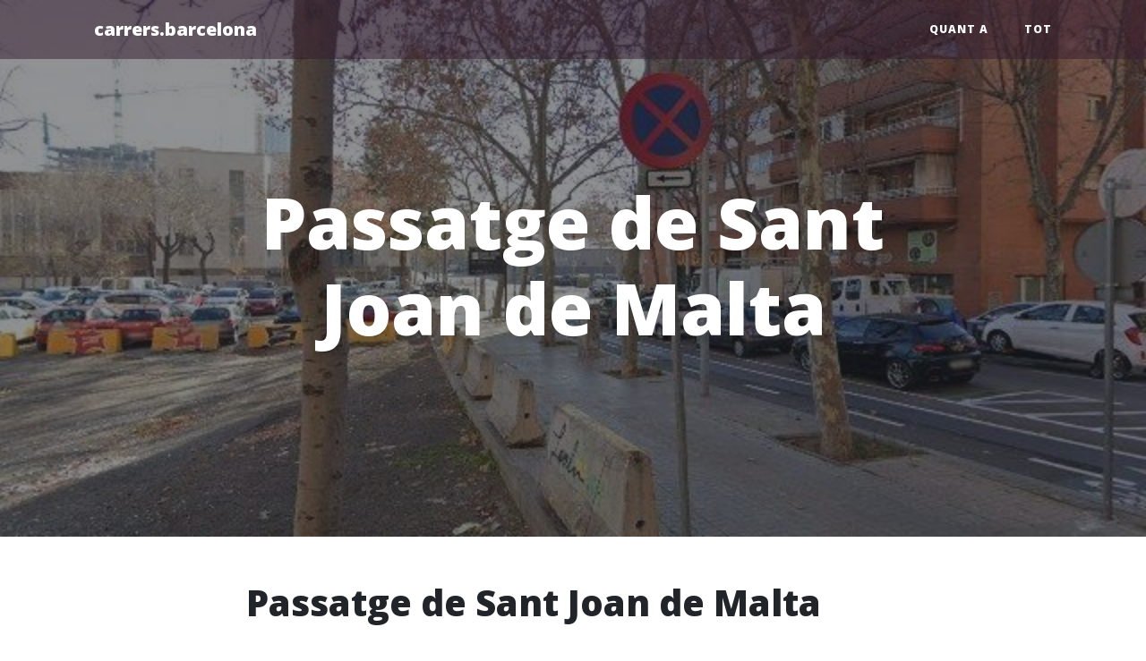

--- FILE ---
content_type: text/html; charset=utf-8
request_url: https://carrers.barcelona/vies/passatge-de-sant-joan-de-malta
body_size: 2501
content:
<!DOCTYPE html>

<html>

<head>

    <meta charset="utf-8">
    <meta name="viewport" content="width=device-width, initial-scale=1, shrink-to-fit=no">
  
    <title>
      Passatge de Sant Joan de Malta - carrers.barcelona
       - Informació i origen del nom
    </title>
  
    <meta name="description" content="Passatge de Sant Joan de Malta">
  
  
    <link rel="canonical" href="https://carrers.barcelona/vies/passatge-de-sant-joan-de-malta.html">


    <link rel="apple-touch-icon" sizes="180x180" href="/apple-touch-icon.png">
    <link rel="icon" type="image/png" sizes="32x32" href="/favicon-32x32.png">
    <link rel="icon" type="image/png" sizes="16x16" href="/favicon-16x16.png">
    <link rel="manifest" href="/site.webmanifest">
    <link rel="mask-icon" href="/safari-pinned-tab.svg" color="#5bbad5">
    <meta name="msapplication-TileColor" content="#da532c">
    <meta name="theme-color" content="#ffffff">

    <!-- Matomo -->
    <script>
      var _paq = window._paq = window._paq || [];
      /* tracker methods like "setCustomDimension" should be called before "trackPageView" */
      _paq.push(['trackPageView']);
      _paq.push(['enableLinkTracking']);
      (function() {
        var u="//stats.factoria.lu/";
        _paq.push(['setTrackerUrl', u+'matomo.php']);
        _paq.push(['setSiteId', '1']);
        var d=document, g=d.createElement('script'), s=d.getElementsByTagName('script')[0];
        g.async=true; g.src=u+'matomo.js'; s.parentNode.insertBefore(g,s);
      })();
    </script>
    <!-- End Matomo Code -->

  </head>
  


<body>

  <!-- Navigation -->
<nav class="navbar navbar-expand-lg navbar-light fixed-top" id="mainNav">
    <div class="container">
      <a class="navbar-brand" href="/">carrers.barcelona</a>
      <div class="collapse" id="navbarResponsive">
        <ul class="navbar-nav ml-auto">
          <li class="nav-item">
            <a class="nav-link" href="/quant-a">Quant a</a>
          </li>
          <li class="nav-item">
            <a class="nav-link" href="/tot.html">Tot</a>
          </li>
        </ul>
      </div>
    </div>
  </nav>
  

  <!-- Page Header -->

<header class="masthead" style="background-image: url('/images/photos/passatge-de-sant-joan-de-malta/gsv_0.jpg')">
  
    <div class="overlay"></div>
    <div class="container">
      <div class="row">
        <div class="col-lg-8 col-md-10 mx-auto">
          <div class="page-heading">
            <h1>Passatge de Sant Joan de Malta</h1>
          </div>
        </div>
      </div>
    </div>
  </header>

  <div class="container">
    <div class="row">
      <div class="col-lg-8 col-md-10 mx-auto">

        <h1 id="passatge-de-sant-joan-de-malta">Passatge de Sant Joan de Malta</h1>

<p>Per la mateixa dedicació que el carrer de Sant Joan de Malta, on desemboca.</p>

<p>El nom actual es va aprovar en data: 22/04/2004</p>

<h2 id="interseccions-amb-passatge-de-sant-joan-de-malta">Interseccions amb Passatge de Sant Joan de Malta</h2>

<ul>
<li>Carrer de Bilbao</li>
<li>Carrer de Sant Joan de Malta</li>
</ul>

<p>Les interseccions amb Passatge de Sant Joan de Malta s’han obtingut gràcies a les dades d’<a href="https://www.openstreetmap.org/copyright">OpenStreetMap</a> a través de l’<a href="https://wiki.openstreetmap.org/wiki/Overpass_API">Overpass API</a>.</p>

<h2 id="passatge-de-sant-joan-de-malta-en-el-mapa">Passatge de Sant Joan de Malta en el mapa</h2>

<iframe width="95%" height="350" frameborder="0" scrolling="no" marginheight="0" marginwidth="0" src="https://www.openstreetmap.org/export/embed.html?bbox=2.1954648,41.408846,2.1963326,41.409471&amp;layer=mapnik"></iframe>

<h2 id="crèdits-i-informe-derrors">Crèdits i informe d’errors</h2>

<p>Les dades sobre l’origen del nom Passatge de Sant Joan de Malta s’han obtingut del nomenclàtor de les vies públiques de la ciutat de Barcelona de l’Ajuntament de Barcelona o d’aquest mateix organisme públic a través de peticions d’accés a la informació pública.</p>

<p>En les descripcions dels carrers i noms dels carrers provinents del nomenclàtor de l’Ajuntament de Barcelona, que fa força temps que no s’actualitza, s’han trobat incorreccions, formes ortogràfiques antigues i també terminologia que ara resulta incorrecta o inadequada. Quan ha estat possible tot això s’ha canviat per a l’edició en aquesta pàgina, tot reflectint-hi la informació recollida amb peticions d’accés a la informació pública o d’altres maneres, però pot ser que encara n’hi hagi exemples que no han estat localitzats fins ara. Si us plau, comunica’ls a <a href="/cdn-cgi/l/email-protection" class="__cf_email__" data-cfemail="b5d6dad8d0dbc1d4c7dcc6f5d6d4c7c7d0c7c69bd7d4c7d6d0d9dadbd4">[email&#160;protected]</a></p>

<p>Si creus que hi ha errors en aquesta pàgina, o disposes de més informació, si us plau fes-nos arribar els teus comentaris a <a href="/cdn-cgi/l/email-protection" class="__cf_email__" data-cfemail="284b47454d465c495a415b684b495a5a4d5a5b064a495a4b4d44474649">[email&#160;protected]</a></p>

<p>Les fotografies són de Google Street View.</p>


        
    </div>
    </div>

  </div>


  <!-- Footer -->

<footer>
  <div class="container">
    <div class="row">
      <div class="col-lg-8 col-md-10 mx-auto">
        <p class="copyright text-muted"><a href="https://mastodont.cat/@urixturing">@urixturing</a> i <a
            href="https://alvaromartinezmajado.com">Álvaro Martínez Majado</a> @ 👾 Factoria Lunar <br>
          <a href="/cdn-cgi/l/email-protection" class="__cf_email__" data-cfemail="791a16141c170d180b100a391a180b0b1c0b0a571b180b1a1c15161718">[email&#160;protected]</a></p>
      </div>
    </div>
  </div>

  <link href='https://fonts.googleapis.com/css?family=Lora:400,700,400italic,700italic' rel='stylesheet'
    type='text/css'>
  <link
    href='https://fonts.googleapis.com/css?family=Open+Sans:300italic,400italic,600italic,700italic,800italic,400,300,600,700,800'
    rel='stylesheet' type='text/css'>

  <script data-cfasync="false" src="/cdn-cgi/scripts/5c5dd728/cloudflare-static/email-decode.min.js"></script><script src="https://use.fontawesome.com/releases/v5.15.3/js/all.js" crossorigin="anonymous"></script>
  <link rel="stylesheet" href="/assets/main.css">

  

</footer>

<!-- Cloudflare Web Analytics -->
<script defer src='https://static.cloudflareinsights.com/beacon.min.js'
  data-cf-beacon='{"token": "070d2ba636c340008fa38b0b4bd203f8"}'></script><!-- End Cloudflare Web Analytics -->

  <script src="https://code.jquery.com/jquery-3.5.1.min.js"></script>
<script src="https://cdn.jsdelivr.net/npm/bootstrap@4.6.0/dist/js/bootstrap.bundle.min.js"></script>
<script src="/assets/vendor/startbootstrap-clean-blog/js/scripts.js"></script>

<script src="/assets/scripts.js"></script>




  

<!-- Cloudflare Pages Analytics --><script defer src='https://static.cloudflareinsights.com/beacon.min.js' data-cf-beacon='{"token": "070d2ba636c340008fa38b0b4bd203f8"}'></script><!-- Cloudflare Pages Analytics --></body>

</html>
